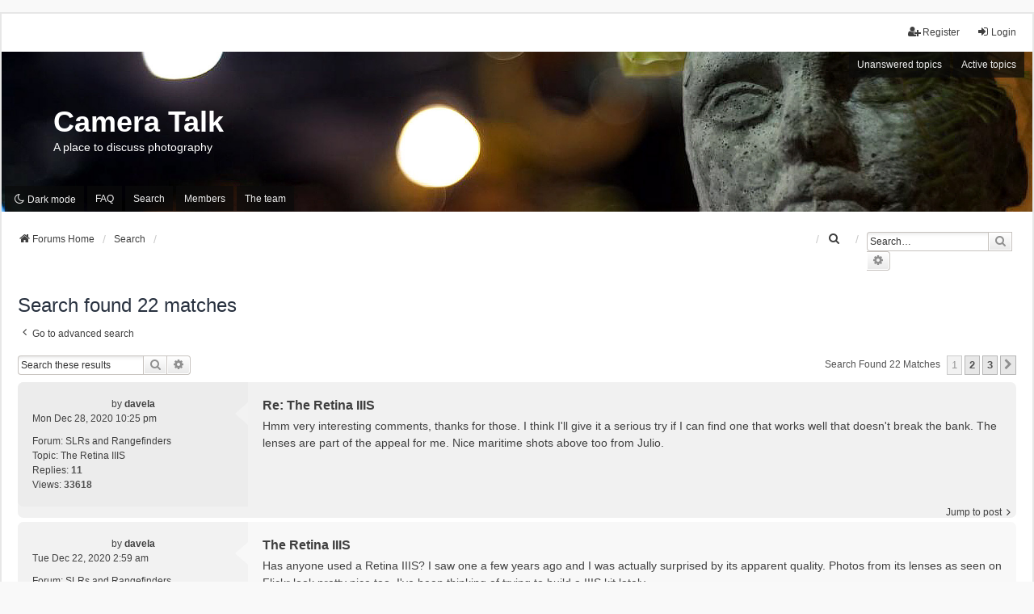

--- FILE ---
content_type: text/html; charset=UTF-8
request_url: https://forums.camera-talk.net/search.php?author_id=78&sr=posts&sid=fd3310ff61d0f5d4192a0f6f0a51af52
body_size: 8875
content:
<!DOCTYPE html>
<html dir="ltr" lang="en-gb">
<head>
<meta charset="utf-8" />
<meta http-equiv="X-UA-Compatible" content="IE=edge">
<meta name="viewport" content="width=device-width, initial-scale=1" />

<title>Camera Talk - Search</title>

	<link rel="alternate" type="application/atom+xml" title="Feed - Camera Talk" href="/app.php/feed?sid=9f8fed6c8c21d821973ed7b5dbca7513">	<link rel="alternate" type="application/atom+xml" title="Feed - News" href="/app.php/feed/news?sid=9f8fed6c8c21d821973ed7b5dbca7513">	<link rel="alternate" type="application/atom+xml" title="Feed - All forums" href="/app.php/feed/forums?sid=9f8fed6c8c21d821973ed7b5dbca7513">	<link rel="alternate" type="application/atom+xml" title="Feed - New Topics" href="/app.php/feed/topics?sid=9f8fed6c8c21d821973ed7b5dbca7513">	<link rel="alternate" type="application/atom+xml" title="Feed - Active Topics" href="/app.php/feed/topics_active?sid=9f8fed6c8c21d821973ed7b5dbca7513">			

<!--
	phpBB style name: we_universal
	Based on style:   prosilver (this is the default phpBB3 style)
	Original author:  Tom Beddard ( http://www.subBlue.com/ )
	Modified by:      nextgen ( http://xeronix.org/ )
	Modified by:      v12mike ( v12mike@ingenious.co.nz )
-->


<link href="./styles/prosilver/theme/stylesheet.css?assets_version=341" rel="stylesheet">
<link href="./assets/css/font-awesome.min.css?assets_version=341" rel="stylesheet">
<link href="./styles/we_universal/theme/common.css?assets_version=341" rel="stylesheet">
<link href="./styles/we_universal/theme/content.css?assets_version=341" rel="stylesheet">
<link href="./styles/we_universal/theme/cp.css?assets_version=341" rel="stylesheet">
<link href="./styles/we_universal/theme/forms.css?assets_version=341" rel="stylesheet">
<link href="./styles/we_universal/theme/colours.css?assets_version=341" rel="stylesheet">
<link href="./styles/we_universal/theme/responsive.css?assets_version=341" rel="stylesheet">
<link href="./styles/we_universal/theme/custom.css?assets_version=341" rel="stylesheet">




<!--[if lte IE 9]>
	<link href="./styles/prosilver/theme/tweaks.css?assets_version=341" rel="stylesheet">
<![endif]-->

<script>
	var cookie_darkmode_name = 'phpbb3_nnda5_darkmode';

	document.documentElement.classList.add('lightmode')
</script>
			<link rel="stylesheet" href="/ext/canidev/core/styles/all/theme/cbbcore.css?assets_version=341">
	
	
		<meta name="description" content="" />
	<meta name="keywords" content="" />

	
<link href="./ext/aurelienazerty/darkmode/styles/all/theme/darkmode.css?assets_version=341" rel="stylesheet" media="screen">
<link href="./ext/hifikabin/navbarsearch/styles/prosilver/theme/navbarsearch.css?assets_version=341" rel="stylesheet" media="screen">
<link href="./ext/paybas/quicklogin/styles/all/theme/quick_login.css?assets_version=341" rel="stylesheet" media="screen">
<link href="./ext/paybas/quickstyle/styles/all/theme/quickstyle.css?assets_version=341" rel="stylesheet" media="screen">
<link href="./ext/rmcgirr83/elonw/styles/all/theme/elonw.css?assets_version=341" rel="stylesheet" media="screen">
<link href="./ext/vse/abbc3/styles/all/theme/abbc3_common.min.css?assets_version=341" rel="stylesheet" media="screen">
<link href="./ext/phpbb/ads/styles/all/theme/phpbbads.css?assets_version=341" rel="stylesheet" media="screen">
<link href="./ext/vse/lightbox/styles/all/template/lightbox/css/lightbox.min.css?assets_version=341" rel="stylesheet" media="screen">
<link href="./ext/vse/topicpreview/styles/all/theme/light.css?assets_version=341" rel="stylesheet" media="screen">



					<!-- Global site tag (gtag.js) - Google Analytics -->
		<script async src="https://www.googletagmanager.com/gtag/js?id=G-VENV39S01R"></script>
		<script>
			window.dataLayer = window.dataLayer || [];
			function gtag(){dataLayer.push(arguments);}
			gtag('js', new Date());

			gtag('config', 'G-VENV39S01R', {});
		</script>
		<style>
		@media (min-width: 900px) {
						.content img.postimage,
			.attachbox img.postimage {
				
				max-width: 750px !important;
			}
		}
	</style>

<!--[if lt IE 9]>
	<script src="./styles/we_universal/template/html5shiv.min.js"></script>
<![endif]-->

</head>
<body id="phpbb" class="nojs notouch section-search ltr  logged-out">


<div id="wrap" class="wrap">
	<a id="top" class="top-anchor" accesskey="t"></a>

	<div class="inventea-headerbar">
		<nav class="inventea-wrapper inventea-userbar">
			<div class="dropdown-container hidden inventea-mobile-dropdown-menu">
	<a href="#" class="dropdown-trigger inventea-toggle"><i class="icon fa fa-bars"></i></a>
	<div class="dropdown hidden">
	<div class="pointer"><div class="pointer-inner"></div></div>
	<ul class="dropdown-contents" role="menubar">

		
		<li>
			<a href="./index.php?sid=9f8fed6c8c21d821973ed7b5dbca7513" role="menuitem">
				<i class="icon fa fa-fw fa-home" aria-hidden="true"></i>
				<span>Forums Home</span>
			</a>
		</li>		
		<li data-last-responsive="true" class="rightside" style="display: none;" id="callLight">
	<a href="javascript:void(0);" onclick="darkmode(false)">
		<i class="icon fa-lightbulb-o fa-fw" aria-hidden="true"></i><span>Light mode</span>
	</a>
</li>
<li data-last-responsive="true" class="rightside" style="" id="callDark">
	<a href="javascript:void(0);" onclick="darkmode(true)">
		<i class="icon fa-moon-o fa-fw" aria-hidden="true"></i><span>Dark mode</span>
	</a>
</li>
		<li data-skip-responsive="true">
			<a id="menu_faq" href="/app.php/help/faq?sid=9f8fed6c8c21d821973ed7b5dbca7513" rel="help" title="Frequently Asked Questions" role="menuitem">
				<i class="icon fa-question-circle fa-fw" aria-hidden="true"></i><span>FAQ</span>
			</a>
		</li>
		
					<li>
				<a href="./search.php?sid=9f8fed6c8c21d821973ed7b5dbca7513" role="menuitem">
					<i class="icon fa-search fa-fw" aria-hidden="true"></i><span>Search</span>
				</a>
			</li>

			
			
				

			<li>
				<a href="./search.php?search_id=unanswered&amp;sid=9f8fed6c8c21d821973ed7b5dbca7513" role="menuitem">
					<i class="icon fa-file-o fa-fw icon-gray" aria-hidden="true"></i><span>Unanswered topics</span>
				</a>
			</li>
			<li>
				<a href="./search.php?search_id=active_topics&amp;sid=9f8fed6c8c21d821973ed7b5dbca7513" role="menuitem">
					<i class="icon fa-file-o fa-fw icon-blue" aria-hidden="true"></i><span>Active topics</span>
				</a>
			</li>
			<li class="separator"></li>
		
		
									<li id="menu_memberlist">
					<a href="./memberlist.php?sid=9f8fed6c8c21d821973ed7b5dbca7513" role="menuitem">
						<i class="icon fa-group fa-fw" aria-hidden="true"></i><span>Members</span>
					</a>
				</li>
										<li id="menu_team">
					<a href="./memberlist.php?mode=team&amp;sid=9f8fed6c8c21d821973ed7b5dbca7513" role="menuitem">
						<i class="icon fa-shield fa-fw" aria-hidden="true"></i><span>The team</span>
					</a>
				</li>
					
				                    </ul>
    </div>
</div>


			<ul class="linklist bulletin inventea-user-menu" role="menubar">
																		<li class="small-icon rightside" data-skip-responsive="true"><a href="./ucp.php?mode=login&amp;redirect=search.php%3Fauthor_id%3D78%26sr%3Dposts&amp;sid=9f8fed6c8c21d821973ed7b5dbca7513" title="Login" accesskey="x" role="menuitem"><i class="icon fa-fw fa-sign-in" aria-hidden="true"></i>Login</a></li>
											<li class="small-icon rightside" data-skip-responsive="true"><a href="./ucp.php?mode=register&amp;sid=9f8fed6c8c21d821973ed7b5dbca7513" role="menuitem"><i class="icon fa-fw fa-user-plus" aria-hidden="true"></i>Register</a></li>
										
										
							</ul>
		</nav>
	</div>

		<div class="inventea-header inventea-wrapper">
			<header>
			
						<nav>
			<div class="inventea-posts-menu">
				<ul class="inventea-menu" role="menubar">
																														<li>
						<a href="./search.php?search_id=unanswered&amp;sid=9f8fed6c8c21d821973ed7b5dbca7513" role="menuitem">Unanswered topics</a>
					</li>
					<li>
						<a href="./search.php?search_id=active_topics&amp;sid=9f8fed6c8c21d821973ed7b5dbca7513" role="menuitem">Active topics</a>
					</li>
														</ul>
			</div>
			</nav>
			<div class="inventea-dashboard" role="banner">
				<a href="./index.php?sid=9f8fed6c8c21d821973ed7b5dbca7513" title="Forums Home">
					<div class="inventea-sitename">
						<h1>Camera Talk</h1>
						<span>A place to discuss photography</span>
					</div>
				</a>
				<img class="inventea-dashboard-image" src="./styles/we_universal/theme/images/dashboard.jpg?assets_version=341" alt="forum header image">
			</div>

			<nav>
				<div class="inventea-forum-menu">
					<ul class="inventea-menu" role="menubar">
						<li data-last-responsive="true" class="rightside" style="display: none;" id="callLight">
	<a href="javascript:void(0);" onclick="darkmode(false)">
		<i class="icon fa-lightbulb-o fa-fw" aria-hidden="true"></i><span>Light mode</span>
	</a>
</li>
<li data-last-responsive="true" class="rightside" style="" id="callDark">
	<a href="javascript:void(0);" onclick="darkmode(true)">
		<i class="icon fa-moon-o fa-fw" aria-hidden="true"></i><span>Dark mode</span>
	</a>
</li>						<li id="button_faq">
							<a href="/app.php/help/faq?sid=9f8fed6c8c21d821973ed7b5dbca7513" rel="help" title="Frequently Asked Questions" role="menuitem">FAQ</a>
						</li>
												<li>
							<a href="./search.php?sid=9f8fed6c8c21d821973ed7b5dbca7513" role="menuitem">Search</a>
						</li>
																								<li id="button_memberlist">
							<a href="./memberlist.php?sid=9f8fed6c8c21d821973ed7b5dbca7513" role="menuitem">Members</a>
						</li>
																		<li id="button_team">
							<a href="./memberlist.php?mode=team&amp;sid=9f8fed6c8c21d821973ed7b5dbca7513" role="menuitem">The team</a>
						</li>
																																			</ul>
				</div>
			</nav>
				</header>
	</div>

	<div class="inventea-wrapper inventea-content" role="main">
			<div class="phpbb-ads-center" style="margin: 10px 0;" data-phpbb-ads-id="1">
		<script async src="https://pagead2.googlesyndication.com/pagead/js/adsbygoogle.js?client=ca-pub-7780409808961727"
     crossorigin="anonymous"></script>
	</div>

		<ul id="nav-breadcrumbs" class="linklist navlinks" role="menubar">
			
						
			
			<li class="breadcrumbs" itemscope itemtype="https://schema.org/BreadcrumbList">
    			
								<span class="crumb" itemtype="https://schema.org/ListItem" itemprop="itemListElement" itemscope><a itemprop="item" href="./index.php?sid=9f8fed6c8c21d821973ed7b5dbca7513" accesskey="h" data-navbar-reference="index"><i class="icon fa-home fa-fw"></i><span itemprop="name">Forums Home</span></a><meta itemprop="position" content="1" /></span>
    													
										<span class="crumb" itemtype="https://schema.org/ListItem" itemprop="itemListElement" itemscope><a itemprop="item" href="./search.php?sid=9f8fed6c8c21d821973ed7b5dbca7513"><span itemprop="name">Search</span></a><meta itemprop="position" content="2" /></span>
					    			
							</li>
				<li id="search-box" class="search-box rightside responsive-hide">
		<form action="./search.php?sid=9f8fed6c8c21d821973ed7b5dbca7513" method="get" id="search">
	<fieldset>
		<input name="keywords" id="keyword" type="search" maxlength="128" title="Search for keywords" class="inputbox search tiny" size="20" value="" placeholder="Search…" >
			<button class="button button-search" type="submit" title="Search">
			<i class="icon fa-search fa-fw" aria-hidden="true"></i><span class="sr-only">Search</span>
			</button>
		<a href="./search.php?sid=9f8fed6c8c21d821973ed7b5dbca7513" class="button button-search-end" title="Advanced search">
			<i class="icon fa-cog fa-fw" aria-hidden="true"></i><span class="sr-only">Advanced search</span>
		</a>
	</fieldset>
</form>
	</li>
	<li class="rightside responsive-search">
		<a href="./search.php?sid=9f8fed6c8c21d821973ed7b5dbca7513" title="View the advanced search options" role="menuitem">
			<i class="icon fa-search fa-fw" aria-hidden="true"></i><span class="sr-only">Search</span>
		</a>
	</li>
		</ul>

		
			<script>
		var u_phpbb_ads_click = '\/app.php\/adsclick\/0';
	</script>
	

<h2 class="searchresults-title">Search found 22 matches</h2>

	<p class="advanced-search-link">
		<a class="arrow-left" href="./search.php?sid=9f8fed6c8c21d821973ed7b5dbca7513" title="Advanced search">
			<i class="icon fa-angle-left fa-fw icon-black" aria-hidden="true"></i><span>Go to advanced search</span>
		</a>
	</p>


	<div class="action-bar bar-top">

			<div class="search-box" role="search">
			<form method="post" action="./search.php?st=0&amp;sk=t&amp;sd=d&amp;sr=posts&amp;sid=9f8fed6c8c21d821973ed7b5dbca7513&amp;author_id=78">
			<fieldset>
				<input class="inputbox search tiny" type="search" name="add_keywords" id="add_keywords" value="" placeholder="Search these results" />
				<button class="button button-search" type="submit" title="Search">
					<i class="icon fa-search fa-fw" aria-hidden="true"></i><span class="sr-only">Search</span>
				</button>
				<a href="./search.php?sid=9f8fed6c8c21d821973ed7b5dbca7513" class="button button-search-end" title="Advanced search">
					<i class="icon fa-cog fa-fw" aria-hidden="true"></i><span class="sr-only">Advanced search</span>
				</a>
			</fieldset>
			</form>
		</div>
	
		
		<div class="pagination">
						Search found 22 matches
							<ul>
		<li class="active"><span>1</span></li>
				<li><a class="button" href="./search.php?st=0&amp;sk=t&amp;sd=d&amp;sr=posts&amp;sid=9f8fed6c8c21d821973ed7b5dbca7513&amp;author_id=78&amp;start=10" role="button">2</a></li>
				<li><a class="button" href="./search.php?st=0&amp;sk=t&amp;sd=d&amp;sr=posts&amp;sid=9f8fed6c8c21d821973ed7b5dbca7513&amp;author_id=78&amp;start=20" role="button">3</a></li>
				<li class="arrow next"><a class="button button-icon-only" href="./search.php?st=0&amp;sk=t&amp;sd=d&amp;sr=posts&amp;sid=9f8fed6c8c21d821973ed7b5dbca7513&amp;author_id=78&amp;start=10" rel="next" role="button"><i class="icon fa-chevron-right fa-fw" aria-hidden="true"></i><span class="sr-only">Next</span></a></li>
	</ul>
					</div>
	</div>


					<div class="search post bg2">
			<div class="inner">

			<dl class="postprofile">
						<dt class="author">by <a href="./memberlist.php?mode=viewprofile&amp;u=78&amp;sid=9f8fed6c8c21d821973ed7b5dbca7513" class="username">davela</a></dt>
			<dd class="search-result-date">Mon Dec 28, 2020 10:25 pm</dd>
			<dd>Forum: <a href="./viewforum.php?f=17&amp;sid=9f8fed6c8c21d821973ed7b5dbca7513">SLRs and Rangefinders</a></dd>
			<dd>Topic: <a href="./viewtopic.php?t=1877&amp;sid=9f8fed6c8c21d821973ed7b5dbca7513">The Retina IIIS</a></dd>
						<dd>Replies: <strong>11</strong></dd>
			<dd>Views: <strong>33618</strong></dd>
					</dl>

		<div class="postbody">
            			<h3><a href="./viewtopic.php?p=12363&amp;sid=9f8fed6c8c21d821973ed7b5dbca7513#p12363">Re: The Retina IIIS</a></h3>
			<div class="content">Hmm very interesting comments, thanks for those. I think I'll give it a serious try if I can find one that works well that doesn't break the bank. The lenses are part of the appeal for me. Nice maritime shots above too from Julio.</div>
					</div>
	
			<ul class="searchresults">
			<li>
				<a href="./viewtopic.php?p=12363&amp;sid=9f8fed6c8c21d821973ed7b5dbca7513#p12363" class="arrow-right">
					<i class="icon fa-angle-right fa-fw icon-black" aria-hidden="true"></i><span>Jump to post</span>
				</a>
			</li>
		</ul>
	
			</div>
		</div>
							<div class="search post bg1">
			<div class="inner">

			<dl class="postprofile">
						<dt class="author">by <a href="./memberlist.php?mode=viewprofile&amp;u=78&amp;sid=9f8fed6c8c21d821973ed7b5dbca7513" class="username">davela</a></dt>
			<dd class="search-result-date">Tue Dec 22, 2020 2:59 am</dd>
			<dd>Forum: <a href="./viewforum.php?f=17&amp;sid=9f8fed6c8c21d821973ed7b5dbca7513">SLRs and Rangefinders</a></dd>
			<dd>Topic: <a href="./viewtopic.php?t=1877&amp;sid=9f8fed6c8c21d821973ed7b5dbca7513">The Retina IIIS</a></dd>
						<dd>Replies: <strong>11</strong></dd>
			<dd>Views: <strong>33618</strong></dd>
					</dl>

		<div class="postbody">
            			<h3><a href="./viewtopic.php?p=12343&amp;sid=9f8fed6c8c21d821973ed7b5dbca7513#p12343">The Retina IIIS</a></h3>
			<div class="content">Has anyone used a Retina IIIS? I saw one a few years ago and I was actually surprised by its apparent quality. Photos from its lenses as seen on Flickr look pretty nice too. I've been thinking of trying to build a IIIS kit lately.</div>
					</div>
	
			<ul class="searchresults">
			<li>
				<a href="./viewtopic.php?p=12343&amp;sid=9f8fed6c8c21d821973ed7b5dbca7513#p12343" class="arrow-right">
					<i class="icon fa-angle-right fa-fw icon-black" aria-hidden="true"></i><span>Jump to post</span>
				</a>
			</li>
		</ul>
	
			</div>
		</div>
							<div class="search post bg2">
			<div class="inner">

			<dl class="postprofile">
						<dt class="author">by <a href="./memberlist.php?mode=viewprofile&amp;u=78&amp;sid=9f8fed6c8c21d821973ed7b5dbca7513" class="username">davela</a></dt>
			<dd class="search-result-date">Sun Dec 13, 2020 5:00 am</dd>
			<dd>Forum: <a href="./viewforum.php?f=34&amp;sid=9f8fed6c8c21d821973ed7b5dbca7513">Off-Topic Chatter — 'Sound Off' Here</a></dd>
			<dd>Topic: <a href="./viewtopic.php?t=1873&amp;sid=9f8fed6c8c21d821973ed7b5dbca7513">I'm still around</a></dd>
						<dd>Replies: <strong>19</strong></dd>
			<dd>Views: <strong>24976</strong></dd>
					</dl>

		<div class="postbody">
            			<h3><a href="./viewtopic.php?p=12323&amp;sid=9f8fed6c8c21d821973ed7b5dbca7513#p12323">Re: I'm still around</a></h3>
			<div class="content">Phil nice to see you here. I think you were a member of the Nelson forum if I recall correctly. I had a prostate cancer scare this year too - looks negative for now. Those biopsies are not fun. Hang in there.</div>
					</div>
	
			<ul class="searchresults">
			<li>
				<a href="./viewtopic.php?p=12323&amp;sid=9f8fed6c8c21d821973ed7b5dbca7513#p12323" class="arrow-right">
					<i class="icon fa-angle-right fa-fw icon-black" aria-hidden="true"></i><span>Jump to post</span>
				</a>
			</li>
		</ul>
	
			</div>
		</div>
							<div class="search post bg1">
			<div class="inner">

			<dl class="postprofile">
						<dt class="author">by <a href="./memberlist.php?mode=viewprofile&amp;u=78&amp;sid=9f8fed6c8c21d821973ed7b5dbca7513" class="username">davela</a></dt>
			<dd class="search-result-date">Tue Aug 15, 2017 2:00 am</dd>
			<dd>Forum: <a href="./viewforum.php?f=34&amp;sid=9f8fed6c8c21d821973ed7b5dbca7513">Off-Topic Chatter — 'Sound Off' Here</a></dd>
			<dd>Topic: <a href="./viewtopic.php?t=1375&amp;sid=9f8fed6c8c21d821973ed7b5dbca7513">Well........this kinda sucks</a></dd>
						<dd>Replies: <strong>35</strong></dd>
			<dd>Views: <strong>85673</strong></dd>
					</dl>

		<div class="postbody">
            			<h3><a href="./viewtopic.php?p=8236&amp;sid=9f8fed6c8c21d821973ed7b5dbca7513#p8236">Re: Well........this kinda sucks</a></h3>
			<div class="content">Kalle,<br>
<br>
Hang in there and remember we stand with you here. <br>
<br>
-- David</div>
					</div>
	
			<ul class="searchresults">
			<li>
				<a href="./viewtopic.php?p=8236&amp;sid=9f8fed6c8c21d821973ed7b5dbca7513#p8236" class="arrow-right">
					<i class="icon fa-angle-right fa-fw icon-black" aria-hidden="true"></i><span>Jump to post</span>
				</a>
			</li>
		</ul>
	
			</div>
		</div>
							<div class="search post bg2">
			<div class="inner">

			<dl class="postprofile">
						<dt class="author">by <a href="./memberlist.php?mode=viewprofile&amp;u=78&amp;sid=9f8fed6c8c21d821973ed7b5dbca7513" class="username">davela</a></dt>
			<dd class="search-result-date">Mon Jan 19, 2015 3:03 am</dd>
			<dd>Forum: <a href="./viewforum.php?f=8&amp;sid=9f8fed6c8c21d821973ed7b5dbca7513">SLRs</a></dd>
			<dd>Topic: <a href="./viewtopic.php?t=487&amp;sid=9f8fed6c8c21d821973ed7b5dbca7513">I finished my CLA on this F</a></dd>
						<dd>Replies: <strong>3</strong></dd>
			<dd>Views: <strong>11660</strong></dd>
					</dl>

		<div class="postbody">
            			<h3><a href="./viewtopic.php?p=2794&amp;sid=9f8fed6c8c21d821973ed7b5dbca7513#p2794">Re: I finished my CLA on this F</a></h3>
			<div class="content">Beautiful camera - congrats. The F still rules in the Nikon world in my view.</div>
					</div>
	
			<ul class="searchresults">
			<li>
				<a href="./viewtopic.php?p=2794&amp;sid=9f8fed6c8c21d821973ed7b5dbca7513#p2794" class="arrow-right">
					<i class="icon fa-angle-right fa-fw icon-black" aria-hidden="true"></i><span>Jump to post</span>
				</a>
			</li>
		</ul>
	
			</div>
		</div>
							<div class="search post bg1">
			<div class="inner">

			<dl class="postprofile">
						<dt class="author">by <a href="./memberlist.php?mode=viewprofile&amp;u=78&amp;sid=9f8fed6c8c21d821973ed7b5dbca7513" class="username">davela</a></dt>
			<dd class="search-result-date">Tue Jul 22, 2014 5:20 am</dd>
			<dd>Forum: <a href="./viewforum.php?f=9&amp;sid=9f8fed6c8c21d821973ed7b5dbca7513">Rangefinders</a></dd>
			<dd>Topic: <a href="./viewtopic.php?t=226&amp;sid=9f8fed6c8c21d821973ed7b5dbca7513">Canonet QL17</a></dd>
						<dd>Replies: <strong>7</strong></dd>
			<dd>Views: <strong>15384</strong></dd>
					</dl>

		<div class="postbody">
            			<h3><a href="./viewtopic.php?p=1456&amp;sid=9f8fed6c8c21d821973ed7b5dbca7513#p1456">Re: Canonet QL17</a></h3>
			<div class="content">Nice shots&#46; They will deliver fine color images as well&#46; Of the few compact 35mm fixed lens rangeinders I've used, The QL-17 always struck me as the most desirable&#58; Very good optics, fairly wide field of view, fairly fast, compact, manual operation, and nicely made&#46; Prices for them seem to be going &#46;&#46;&#46;</div>
					</div>
	
			<ul class="searchresults">
			<li>
				<a href="./viewtopic.php?p=1456&amp;sid=9f8fed6c8c21d821973ed7b5dbca7513#p1456" class="arrow-right">
					<i class="icon fa-angle-right fa-fw icon-black" aria-hidden="true"></i><span>Jump to post</span>
				</a>
			</li>
		</ul>
	
			</div>
		</div>
							<div class="search post bg2">
			<div class="inner">

			<dl class="postprofile">
						<dt class="author">by <a href="./memberlist.php?mode=viewprofile&amp;u=78&amp;sid=9f8fed6c8c21d821973ed7b5dbca7513" class="username">davela</a></dt>
			<dd class="search-result-date">Tue Jul 22, 2014 5:15 am</dd>
			<dd>Forum: <a href="./viewforum.php?f=9&amp;sid=9f8fed6c8c21d821973ed7b5dbca7513">Rangefinders</a></dd>
			<dd>Topic: <a href="./viewtopic.php?t=77&amp;sid=9f8fed6c8c21d821973ed7b5dbca7513">3.5 cm F2.8 Zeiss Opton</a></dd>
						<dd>Replies: <strong>8</strong></dd>
			<dd>Views: <strong>19263</strong></dd>
					</dl>

		<div class="postbody">
            			<h3><a href="./viewtopic.php?p=1455&amp;sid=9f8fed6c8c21d821973ed7b5dbca7513#p1455">Re: 3.5 cm F2.8 Zeiss Opton</a></h3>
			<div class="content">A couple more the the 3&#46;5 cm F2&#46;8 Biogon Opton (on a Bessa 2RC) Interstate 17 north of Phoenix, Kodak Gold 200, self processed (can't you tell!) http&#58;//imagizer&#46;imageshack&#46;com/img913/5807/28d377&#46;jpg Coconino National Forest, somewhere a few dozen miles south of Jerome, on a dirt road off the main hi&#46;&#46;&#46;</div>
					</div>
	
			<ul class="searchresults">
			<li>
				<a href="./viewtopic.php?p=1455&amp;sid=9f8fed6c8c21d821973ed7b5dbca7513#p1455" class="arrow-right">
					<i class="icon fa-angle-right fa-fw icon-black" aria-hidden="true"></i><span>Jump to post</span>
				</a>
			</li>
		</ul>
	
			</div>
		</div>
							<div class="search post bg1">
			<div class="inner">

			<dl class="postprofile">
						<dt class="author">by <a href="./memberlist.php?mode=viewprofile&amp;u=78&amp;sid=9f8fed6c8c21d821973ed7b5dbca7513" class="username">davela</a></dt>
			<dd class="search-result-date">Thu Jul 10, 2014 1:42 am</dd>
			<dd>Forum: <a href="./viewforum.php?f=17&amp;sid=9f8fed6c8c21d821973ed7b5dbca7513">SLRs and Rangefinders</a></dd>
			<dd>Topic: <a href="./viewtopic.php?t=126&amp;sid=9f8fed6c8c21d821973ed7b5dbca7513">Leica's 100th Anniversary kits</a></dd>
						<dd>Replies: <strong>4</strong></dd>
			<dd>Views: <strong>11817</strong></dd>
					</dl>

		<div class="postbody">
            			<h3><a href="./viewtopic.php?p=1285&amp;sid=9f8fed6c8c21d821973ed7b5dbca7513#p1285">Re: Leica's 100th Anniversary kits</a></h3>
			<div class="content">An awesome set for those with the money. It's simply too valuable a collectible to do anything with it, but keep it in a glass case on display however.</div>
					</div>
	
			<ul class="searchresults">
			<li>
				<a href="./viewtopic.php?p=1285&amp;sid=9f8fed6c8c21d821973ed7b5dbca7513#p1285" class="arrow-right">
					<i class="icon fa-angle-right fa-fw icon-black" aria-hidden="true"></i><span>Jump to post</span>
				</a>
			</li>
		</ul>
	
			</div>
		</div>
							<div class="search post bg2">
			<div class="inner">

			<dl class="postprofile">
						<dt class="author">by <a href="./memberlist.php?mode=viewprofile&amp;u=78&amp;sid=9f8fed6c8c21d821973ed7b5dbca7513" class="username">davela</a></dt>
			<dd class="search-result-date">Fri Jul 04, 2014 3:18 am</dd>
			<dd>Forum: <a href="./viewforum.php?f=8&amp;sid=9f8fed6c8c21d821973ed7b5dbca7513">SLRs</a></dd>
			<dd>Topic: <a href="./viewtopic.php?t=172&amp;sid=9f8fed6c8c21d821973ed7b5dbca7513">Yashica Penta J Camera Test</a></dd>
						<dd>Replies: <strong>7</strong></dd>
			<dd>Views: <strong>14953</strong></dd>
					</dl>

		<div class="postbody">
            			<h3><a href="./viewtopic.php?p=1232&amp;sid=9f8fed6c8c21d821973ed7b5dbca7513#p1232">Re: Yashica Penta J Camera Test</a></h3>
			<div class="content">I had one of these once a long time ago - can't remember how I got it, but I probably should have kept it&#46; It is really a rugged all-mechanical beast&#46; The controls sort of reminded me of rangefinder bodies of that era, less refined (in a sense that would appeal to the masses) than later model SLR's,&#46;&#46;&#46;</div>
					</div>
	
			<ul class="searchresults">
			<li>
				<a href="./viewtopic.php?p=1232&amp;sid=9f8fed6c8c21d821973ed7b5dbca7513#p1232" class="arrow-right">
					<i class="icon fa-angle-right fa-fw icon-black" aria-hidden="true"></i><span>Jump to post</span>
				</a>
			</li>
		</ul>
	
			</div>
		</div>
							<div class="search post bg1">
			<div class="inner">

			<dl class="postprofile">
						<dt class="author">by <a href="./memberlist.php?mode=viewprofile&amp;u=78&amp;sid=9f8fed6c8c21d821973ed7b5dbca7513" class="username">davela</a></dt>
			<dd class="search-result-date">Fri Jul 04, 2014 1:23 am</dd>
			<dd>Forum: <a href="./viewforum.php?f=9&amp;sid=9f8fed6c8c21d821973ed7b5dbca7513">Rangefinders</a></dd>
			<dd>Topic: <a href="./viewtopic.php?t=189&amp;sid=9f8fed6c8c21d821973ed7b5dbca7513">A few from the Contax IIa</a></dd>
						<dd>Replies: <strong>4</strong></dd>
			<dd>Views: <strong>11033</strong></dd>
					</dl>

		<div class="postbody">
            			<h3><a href="./viewtopic.php?p=1231&amp;sid=9f8fed6c8c21d821973ed7b5dbca7513#p1231">Re: A few from the Contax IIa</a></h3>
			<div class="content">Nice shots&#46; I've also had Contax frame counter problems - seems to be a weakness of that design, as is rangefinder vertical misalignment (there are a few annoyance issues with Contax bodies)&#46; The Zeiss Contax lenses are really quite amazing, and fully deserving of their reputation - the Germans seem&#46;&#46;&#46;</div>
					</div>
	
			<ul class="searchresults">
			<li>
				<a href="./viewtopic.php?p=1231&amp;sid=9f8fed6c8c21d821973ed7b5dbca7513#p1231" class="arrow-right">
					<i class="icon fa-angle-right fa-fw icon-black" aria-hidden="true"></i><span>Jump to post</span>
				</a>
			</li>
		</ul>
	
			</div>
		</div>
			
<div class="action-bar bottom">
		<form method="post" action="./search.php?st=0&amp;sk=t&amp;sd=d&amp;sr=posts&amp;sid=9f8fed6c8c21d821973ed7b5dbca7513&amp;author_id=78">
		<div class="dropdown-container dropdown-container-left dropdown-button-control sort-tools">
	<span title="Display and sorting options" class="button button-secondary dropdown-trigger dropdown-select">
		<i class="icon fa-sort-amount-asc fa-fw" aria-hidden="true"></i>
		<span class="caret"><i class="icon fa-sort-down fa-fw" aria-hidden="true"></i></span>
	</span>
	<div class="dropdown hidden">
		<div class="pointer"><div class="pointer-inner"></div></div>
		<div class="dropdown-contents">
			<fieldset class="display-options">
							<label>Display: <select name="st" id="st"><option value="0" selected="selected">All results</option><option value="1">1 day</option><option value="7">7 days</option><option value="14">2 weeks</option><option value="30">1 month</option><option value="90">3 months</option><option value="180">6 months</option><option value="365">1 year</option></select></label>
								<label>Sort by: <select name="sk" id="sk"><option value="a">Author</option><option value="t" selected="selected">Post time</option><option value="f">Forum</option><option value="i">Topic title</option><option value="s">Post subject</option></select></label>
				<label>Direction: <select name="sd" id="sd"><option value="a">Ascending</option><option value="d" selected="selected">Descending</option></select></label>
								<hr class="dashed" />
				<input type="submit" class="button2" name="sort" value="Go" />
						</fieldset>
		</div>
	</div>
</div>
	</form>
	
	<div class="pagination">
		Search found 22 matches
					<ul>
		<li class="active"><span>1</span></li>
				<li><a class="button" href="./search.php?st=0&amp;sk=t&amp;sd=d&amp;sr=posts&amp;sid=9f8fed6c8c21d821973ed7b5dbca7513&amp;author_id=78&amp;start=10" role="button">2</a></li>
				<li><a class="button" href="./search.php?st=0&amp;sk=t&amp;sd=d&amp;sr=posts&amp;sid=9f8fed6c8c21d821973ed7b5dbca7513&amp;author_id=78&amp;start=20" role="button">3</a></li>
				<li class="arrow next"><a class="button button-icon-only" href="./search.php?st=0&amp;sk=t&amp;sd=d&amp;sr=posts&amp;sid=9f8fed6c8c21d821973ed7b5dbca7513&amp;author_id=78&amp;start=10" rel="next" role="button"><i class="icon fa-chevron-right fa-fw" aria-hidden="true"></i><span class="sr-only">Next</span></a></li>
	</ul>
			</div>
</div>


<div class="action-bar actions-jump">
		<p class="jumpbox-return">
		<a class="left-box arrow-left" href="./search.php?sid=9f8fed6c8c21d821973ed7b5dbca7513" title="Advanced search" accesskey="r">
			<i class="icon fa-angle-left fa-fw icon-black" aria-hidden="true"></i><span>Go to advanced search</span>
		</a>
	</p>
	
		<div class="jumpbox dropdown-container dropdown-container-right dropdown-up dropdown-left dropdown-button-control" id="jumpbox">
			<span title="Jump to" class="button button-secondary dropdown-trigger dropdown-select">
				<span>Jump to</span>
				<span class="caret"><i class="icon fa-sort-down fa-fw" aria-hidden="true"></i></span>
			</span>
		<div class="dropdown">
			<div class="pointer"><div class="pointer-inner"></div></div>
			<ul class="dropdown-contents">
																				<li><a href="./viewforum.php?f=1&amp;sid=9f8fed6c8c21d821973ed7b5dbca7513" class="jumpbox-cat-link"> <span> About the Forums</span></a></li>
																<li><a href="./viewforum.php?f=2&amp;sid=9f8fed6c8c21d821973ed7b5dbca7513" class="jumpbox-sub-link"><span class="spacer"></span> <span>&#8627; &nbsp; Welcome to the Forums</span></a></li>
																<li><a href="./viewforum.php?f=61&amp;sid=9f8fed6c8c21d821973ed7b5dbca7513" class="jumpbox-sub-link"><span class="spacer"></span><span class="spacer"></span> <span>&#8627; &nbsp; Introductions and More</span></a></li>
																<li><a href="./viewforum.php?f=33&amp;sid=9f8fed6c8c21d821973ed7b5dbca7513" class="jumpbox-sub-link"><span class="spacer"></span><span class="spacer"></span> <span>&#8627; &nbsp; Forum Annnouncements</span></a></li>
																<li><a href="./viewforum.php?f=46&amp;sid=9f8fed6c8c21d821973ed7b5dbca7513" class="jumpbox-sub-link"><span class="spacer"></span><span class="spacer"></span> <span>&#8627; &nbsp; Forum FAQs/'How to ...'</span></a></li>
																<li><a href="./viewforum.php?f=34&amp;sid=9f8fed6c8c21d821973ed7b5dbca7513" class="jumpbox-sub-link"><span class="spacer"></span> <span>&#8627; &nbsp; Off-Topic Chatter — 'Sound Off' Here</span></a></li>
																<li><a href="./viewforum.php?f=60&amp;sid=9f8fed6c8c21d821973ed7b5dbca7513" class="jumpbox-sub-link"><span class="spacer"></span> <span>&#8627; &nbsp; Technical and Site Issues / Spammer Alerts</span></a></li>
																<li><a href="./viewforum.php?f=6&amp;sid=9f8fed6c8c21d821973ed7b5dbca7513" class="jumpbox-cat-link"> <span> Film</span></a></li>
																<li><a href="./viewforum.php?f=7&amp;sid=9f8fed6c8c21d821973ed7b5dbca7513" class="jumpbox-sub-link"><span class="spacer"></span> <span>&#8627; &nbsp; 35mm</span></a></li>
																<li><a href="./viewforum.php?f=8&amp;sid=9f8fed6c8c21d821973ed7b5dbca7513" class="jumpbox-sub-link"><span class="spacer"></span><span class="spacer"></span> <span>&#8627; &nbsp; SLRs</span></a></li>
																<li><a href="./viewforum.php?f=9&amp;sid=9f8fed6c8c21d821973ed7b5dbca7513" class="jumpbox-sub-link"><span class="spacer"></span><span class="spacer"></span> <span>&#8627; &nbsp; Rangefinders</span></a></li>
																<li><a href="./viewforum.php?f=10&amp;sid=9f8fed6c8c21d821973ed7b5dbca7513" class="jumpbox-sub-link"><span class="spacer"></span><span class="spacer"></span> <span>&#8627; &nbsp; Scale Focus</span></a></li>
																<li><a href="./viewforum.php?f=18&amp;sid=9f8fed6c8c21d821973ed7b5dbca7513" class="jumpbox-sub-link"><span class="spacer"></span><span class="spacer"></span> <span>&#8627; &nbsp; Square and Half-Frame</span></a></li>
																<li><a href="./viewforum.php?f=15&amp;sid=9f8fed6c8c21d821973ed7b5dbca7513" class="jumpbox-sub-link"><span class="spacer"></span><span class="spacer"></span> <span>&#8627; &nbsp; Point and Shoot</span></a></li>
																<li><a href="./viewforum.php?f=50&amp;sid=9f8fed6c8c21d821973ed7b5dbca7513" class="jumpbox-sub-link"><span class="spacer"></span><span class="spacer"></span> <span>&#8627; &nbsp; Miscellaneous</span></a></li>
																<li><a href="./viewforum.php?f=12&amp;sid=9f8fed6c8c21d821973ed7b5dbca7513" class="jumpbox-sub-link"><span class="spacer"></span> <span>&#8627; &nbsp; Medium Format</span></a></li>
																<li><a href="./viewforum.php?f=24&amp;sid=9f8fed6c8c21d821973ed7b5dbca7513" class="jumpbox-sub-link"><span class="spacer"></span><span class="spacer"></span> <span>&#8627; &nbsp; TLRs, SLRs, RFs, non-folders</span></a></li>
																<li><a href="./viewforum.php?f=23&amp;sid=9f8fed6c8c21d821973ed7b5dbca7513" class="jumpbox-sub-link"><span class="spacer"></span><span class="spacer"></span> <span>&#8627; &nbsp; Folding Cameras and Plate Cameras</span></a></li>
																<li><a href="./viewforum.php?f=51&amp;sid=9f8fed6c8c21d821973ed7b5dbca7513" class="jumpbox-sub-link"><span class="spacer"></span><span class="spacer"></span> <span>&#8627; &nbsp; Miscellaneous</span></a></li>
																<li><a href="./viewforum.php?f=14&amp;sid=9f8fed6c8c21d821973ed7b5dbca7513" class="jumpbox-sub-link"><span class="spacer"></span> <span>&#8627; &nbsp; Large Format</span></a></li>
																<li><a href="./viewforum.php?f=40&amp;sid=9f8fed6c8c21d821973ed7b5dbca7513" class="jumpbox-sub-link"><span class="spacer"></span> <span>&#8627; &nbsp; Small Format</span></a></li>
																<li><a href="./viewforum.php?f=19&amp;sid=9f8fed6c8c21d821973ed7b5dbca7513" class="jumpbox-sub-link"><span class="spacer"></span> <span>&#8627; &nbsp; Pinhole, Instant and Toy Cameras</span></a></li>
																<li><a href="./viewforum.php?f=13&amp;sid=9f8fed6c8c21d821973ed7b5dbca7513" class="jumpbox-sub-link"><span class="spacer"></span> <span>&#8627; &nbsp; Developing, Enlarging and Scanning</span></a></li>
																<li><a href="./viewforum.php?f=11&amp;sid=9f8fed6c8c21d821973ed7b5dbca7513" class="jumpbox-sub-link"><span class="spacer"></span> <span>&#8627; &nbsp; General Discussion</span></a></li>
																<li><a href="./viewforum.php?f=16&amp;sid=9f8fed6c8c21d821973ed7b5dbca7513" class="jumpbox-cat-link"> <span> Digital</span></a></li>
																<li><a href="./viewforum.php?f=17&amp;sid=9f8fed6c8c21d821973ed7b5dbca7513" class="jumpbox-sub-link"><span class="spacer"></span> <span>&#8627; &nbsp; SLRs and Rangefinders</span></a></li>
																<li><a href="./viewforum.php?f=20&amp;sid=9f8fed6c8c21d821973ed7b5dbca7513" class="jumpbox-sub-link"><span class="spacer"></span> <span>&#8627; &nbsp; CSC - Compact System Cameras</span></a></li>
																<li><a href="./viewforum.php?f=21&amp;sid=9f8fed6c8c21d821973ed7b5dbca7513" class="jumpbox-sub-link"><span class="spacer"></span> <span>&#8627; &nbsp; Point and Shoot</span></a></li>
																<li><a href="./viewforum.php?f=22&amp;sid=9f8fed6c8c21d821973ed7b5dbca7513" class="jumpbox-sub-link"><span class="spacer"></span> <span>&#8627; &nbsp; Cell Phones and Tablets</span></a></li>
																<li><a href="./viewforum.php?f=39&amp;sid=9f8fed6c8c21d821973ed7b5dbca7513" class="jumpbox-sub-link"><span class="spacer"></span> <span>&#8627; &nbsp; The Digital Darkroom</span></a></li>
																<li><a href="./viewforum.php?f=25&amp;sid=9f8fed6c8c21d821973ed7b5dbca7513" class="jumpbox-sub-link"><span class="spacer"></span> <span>&#8627; &nbsp; General Discussion</span></a></li>
																<li><a href="./viewforum.php?f=41&amp;sid=9f8fed6c8c21d821973ed7b5dbca7513" class="jumpbox-cat-link"> <span> The Photo Gallery</span></a></li>
																<li><a href="./viewforum.php?f=43&amp;sid=9f8fed6c8c21d821973ed7b5dbca7513" class="jumpbox-sub-link"><span class="spacer"></span> <span>&#8627; &nbsp; Words/No Words</span></a></li>
																<li><a href="./viewforum.php?f=42&amp;sid=9f8fed6c8c21d821973ed7b5dbca7513" class="jumpbox-sub-link"><span class="spacer"></span> <span>&#8627; &nbsp; Found Film</span></a></li>
																<li><a href="./viewforum.php?f=59&amp;sid=9f8fed6c8c21d821973ed7b5dbca7513" class="jumpbox-sub-link"><span class="spacer"></span> <span>&#8627; &nbsp; Community and Member Photo Galleries</span></a></li>
																<li><a href="./viewforum.php?f=30&amp;sid=9f8fed6c8c21d821973ed7b5dbca7513" class="jumpbox-cat-link"> <span> Nelson's Garage - Dedicated to CE Nelson</span></a></li>
																<li><a href="./viewforum.php?f=62&amp;sid=9f8fed6c8c21d821973ed7b5dbca7513" class="jumpbox-sub-link"><span class="spacer"></span> <span>&#8627; &nbsp; The Best of Nelsonfoto.com</span></a></li>
																<li><a href="./viewforum.php?f=31&amp;sid=9f8fed6c8c21d821973ed7b5dbca7513" class="jumpbox-sub-link"><span class="spacer"></span> <span>&#8627; &nbsp; The Fix-It Forum</span></a></li>
																<li><a href="./viewforum.php?f=45&amp;sid=9f8fed6c8c21d821973ed7b5dbca7513" class="jumpbox-sub-link"><span class="spacer"></span> <span>&#8627; &nbsp; Technical Central</span></a></li>
											</ul>
		</div>
	</div>

	</div>

				
			</div>

	<div class="inventea-footer-wrapper">
		<div id="page-footer" class="inventea-footer" role="contentinfo">
			<nav>
	<ul id="nav-footer" class="nav-footer linklist" role="menubar">
		<li class="breadcrumbs">
									<span class="crumb"><a href="./index.php?sid=9f8fed6c8c21d821973ed7b5dbca7513" data-navbar-reference="index"><span>Forums Home</span></a></span>					</li>

				
				
					<li class="small-icon">
				<a href="./ucp.php?mode=delete_cookies&amp;sid=9f8fed6c8c21d821973ed7b5dbca7513" data-ajax="true" data-refresh="true" role="menuitem">Delete cookies</a>
			</li>
		
				<li>All times are <span title="America/New York">UTC-05:00</span></li>
			</ul>
</nav>

			<footer class="inventea-credits">
					<div class="phpbb-ads-center" style="margin: 10px 0;" data-phpbb-ads-id="1">
		<script async src="https://pagead2.googlesyndication.com/pagead/js/adsbygoogle.js?client=ca-pub-7780409808961727"
     crossorigin="anonymous"></script>
	</div>
				<p class="footer-row">
					<span class="footer-copyright">Powered by <a href="https://www.phpbb.com/">phpBB</a>&reg; Forum Software &copy; phpBB Limited</span>
				</p>
								<p class="footer-row">
					<span class="footer-copyright">Style <a href="https://phpbb.com/customise/db/style/we_universal">we_universal</a>  created by INVENTEA & v12mike</span>
				</p>
								<p class="footer-row" role="menu">
					<a class="footer-link" href="./ucp.php?mode=privacy&amp;sid=9f8fed6c8c21d821973ed7b5dbca7513" title="Privacy" role="menuitem">
						<span class="footer-link-text">Privacy</span>
					</a>
					|
					<a class="footer-link" href="./ucp.php?mode=terms&amp;sid=9f8fed6c8c21d821973ed7b5dbca7513" title="Terms" role="menuitem">
						<span class="footer-link-text">Terms</span>
					</a>
				</p>
											</footer>
		</div>
	</div>

	<div id="darkenwrapper" class="darkenwrapper" data-ajax-error-title="AJAX error" data-ajax-error-text="Something went wrong when processing your request." data-ajax-error-text-abort="User aborted request." data-ajax-error-text-timeout="Your request timed out; please try again." data-ajax-error-text-parsererror="Something went wrong with the request and the server returned an invalid reply.">
		<div id="darken" class="darken">&nbsp;</div>
	</div>

	<div id="phpbb_alert" class="phpbb_alert" data-l-err="Error" data-l-timeout-processing-req="Request timed out.">
		<a href="#" class="alert_close">
			<i class="icon fa-times-circle fa-fw" aria-hidden="true"></i>
		</a>
	<h3 class="alert_title">&nbsp;</h3><p class="alert_text"></p>
	</div>
	<div id="phpbb_confirm" class="phpbb_alert">
		<a href="#" class="alert_close">
			<i class="icon fa-times-circle fa-fw" aria-hidden="true"></i>
		</a>
		<div class="alert_text"></div>
	</div>

<div>
	<a id="bottom" class="anchor" accesskey="z"></a>
	<img class="sr-only" aria-hidden="true" src="&#x2F;app.php&#x2F;cron&#x2F;cron.task.core.tidy_sessions&#x3F;sid&#x3D;9f8fed6c8c21d821973ed7b5dbca7513" width="1" height="1" alt="">
</div>
</div>

<script src="./assets/javascript/jquery-3.6.0.min.js?assets_version=341"></script>
<script src="./assets/javascript/core.js?assets_version=341"></script>


			<script src="/ext/canidev/core/styles/all/template/js/cbbcore.min.js?assets_version=341"></script>
	
		<div id="quick-login-bg" class="quick-login-bg"></div>
<form method="post" action="./ucp.php?mode=login&amp;sid=9f8fed6c8c21d821973ed7b5dbca7513">
<div class="panel" id="quick-login-panel">
	<div class="inner">
		<div class="content">
			<a href="#" class="close"></a>
			<h3><a href="./ucp.php?mode=login&amp;redirect=search.php%3Fauthor_id%3D78%26sr%3Dposts&amp;sid=9f8fed6c8c21d821973ed7b5dbca7513">Login</a>&nbsp; &bull; &nbsp;<a href="./ucp.php?mode=register&amp;sid=9f8fed6c8c21d821973ed7b5dbca7513">Register</a></h3>

			<fieldset>
				<dl class="ql-username">
					<dt><label for="ql-username">Username:</label></dt>
					<dd class="input-container"><input type="text" tabindex="1" name="username" id="ql-username" size="25" value="" class="inputbox autowidth" /></dd>
				</dl>
				<dl class="ql-password">
					<dt><label for="ql-password">Password:</label></dt>
					<dd class="input-container"><input type="password" tabindex="2" id="ql-password" name="password" size="25" class="inputbox autowidth" /></dd>
					<dd class="input-link"><a href="./ucp.php?mode=sendpassword&amp;sid=9f8fed6c8c21d821973ed7b5dbca7513">I forgot my password</a></dd>				</dl>
							</fieldset>

			<fieldset class="ql-options">
				<label for="ql-autologin"><input type="checkbox" name="autologin" id="ql-autologin" tabindex="4" /><span>Remember me</span></label><br />				<label for="ql-viewonline"><input type="checkbox" name="viewonline" id="ql-viewonline" tabindex="5" /><span>Hide my online status this session</span></label>
			</fieldset>

			<fieldset class="submit-buttons">
				<input type="submit" name="login" tabindex="6" value="Login" class="button1" />
				<input type="hidden" name="redirect" value="./search.php?author_id=78&amp;sr=posts&amp;sid=9f8fed6c8c21d821973ed7b5dbca7513" />
<input type="hidden" name="creation_time" value="1768936704" />
<input type="hidden" name="form_token" value="5e00e6aca683e84963cec2f628c300e3f3befc2a" />

			</fieldset>

					</div>
	</div>
</div>
</form>

<script>
(function($) {
	$(document).ready(function() {
		var $button = $("li a[title='Login']"),
			ql_bg = '#quick-login-bg',
			ql_pnl = '#quick-login-panel',
			pS_bg = '#darkenwrapper';

		if ($(pS_bg).length) {
			ql_bg = pS_bg;
		}
		$button.click(function(e){
			e.preventDefault();
			$(ql_bg + ', ' + ql_pnl).fadeIn(300);
		});
		$(ql_bg + ', #quick-login-panel .close').click(function () {
			$(ql_bg + ', ' + ql_pnl).fadeOut(300);
		})
	});
})(jQuery);
</script>

	<script>
		(function($) {
			'use strict';

			$(window).on('load', function() {
				$.get('\/app.php\/adsview\/1\u002D1');
			});
		})(jQuery);
	</script>

<script>
		var elonw_title = "Opens\u0020in\u0020new\u0020window";
</script>
											<script>
		var vseLightbox = {};
		vseLightbox.resizeHeight = 0;
		vseLightbox.resizeWidth = 750;
		vseLightbox.lightboxGal = 1;
		vseLightbox.lightboxSig = 0;
		vseLightbox.imageTitles = 0;
		vseLightbox.lightboxAll = 1;
		vseLightbox.downloadFile = 'download/file.php';
	</script>
			<script>
		jQuery(function() {
			jQuery('.topictitle').topicPreview({
				dir: 'ltr',
				delay: 1000,
				width: 360,
				drift: 15,
				position: {left: 35, top: 25},
				noavatar: './styles/we_universal/theme/images/no_avatar.gif'
			});
		});
	</script>

<script src="./ext/phpbb/ads/styles/all/template/js/clicks.js?assets_version=341"></script>
<script src="./styles/prosilver/template/forum_fn.js?assets_version=341"></script>
<script src="./styles/prosilver/template/ajax.js?assets_version=341"></script>
<script src="./ext/rmcgirr83/elonw/styles/all/template/js/elonw.js?assets_version=341"></script>
<script src="./ext/vse/abbc3/styles/all/template/js/abbc3.min.js?assets_version=341"></script>
<script src="./ext/vse/lightbox/styles/all/template/js/resizer.js?assets_version=341"></script>
<script src="./ext/vse/lightbox/styles/all/template/lightbox/js/lightbox.min.js?assets_version=341"></script>
<script src="./ext/vse/topicpreview/styles/all/template/topicpreview.js?assets_version=341"></script>
<script src="./ext/aurelienazerty/darkmode/styles/all/theme/darkmode.js?assets_version=341"></script>





<script>
	lightbox.option({
		'albumLabel': 'Image\u0020\u00251\u0020of\u0020\u00252'
	});
</script>

</body>
</html>


--- FILE ---
content_type: text/html; charset=utf-8
request_url: https://www.google.com/recaptcha/api2/aframe
body_size: 269
content:
<!DOCTYPE HTML><html><head><meta http-equiv="content-type" content="text/html; charset=UTF-8"></head><body><script nonce="5IbaN1xS5NA_eqexTBLRFQ">/** Anti-fraud and anti-abuse applications only. See google.com/recaptcha */ try{var clients={'sodar':'https://pagead2.googlesyndication.com/pagead/sodar?'};window.addEventListener("message",function(a){try{if(a.source===window.parent){var b=JSON.parse(a.data);var c=clients[b['id']];if(c){var d=document.createElement('img');d.src=c+b['params']+'&rc='+(localStorage.getItem("rc::a")?sessionStorage.getItem("rc::b"):"");window.document.body.appendChild(d);sessionStorage.setItem("rc::e",parseInt(sessionStorage.getItem("rc::e")||0)+1);localStorage.setItem("rc::h",'1768936707472');}}}catch(b){}});window.parent.postMessage("_grecaptcha_ready", "*");}catch(b){}</script></body></html>